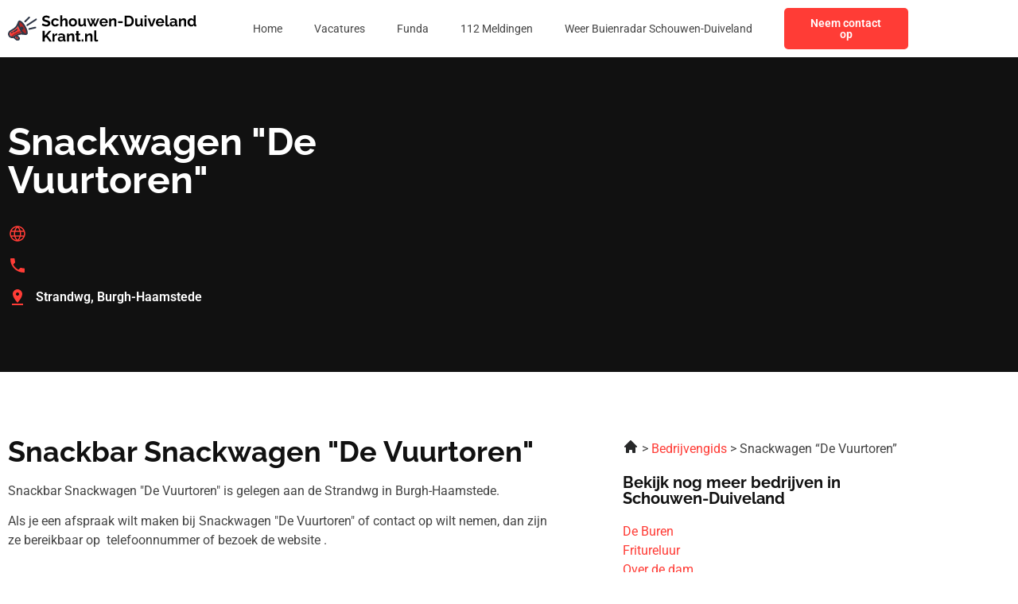

--- FILE ---
content_type: text/css; charset=utf-8
request_url: https://schouwenduivelandkrant.nl/wp-content/uploads/elementor/css/post-22.css?ver=1768359029
body_size: 845
content:
.elementor-22 .elementor-element.elementor-element-54db4fa5:not(.elementor-motion-effects-element-type-background), .elementor-22 .elementor-element.elementor-element-54db4fa5 > .elementor-motion-effects-container > .elementor-motion-effects-layer{background-color:var( --e-global-color-1532a82 );}.elementor-22 .elementor-element.elementor-element-54db4fa5{transition:background 0.3s, border 0.3s, border-radius 0.3s, box-shadow 0.3s;padding:72px 0px 80px 0px;}.elementor-22 .elementor-element.elementor-element-54db4fa5 > .elementor-background-overlay{transition:background 0.3s, border-radius 0.3s, opacity 0.3s;}.elementor-widget-image .widget-image-caption{color:var( --e-global-color-text );font-family:var( --e-global-typography-text-font-family ), Sans-serif;font-size:var( --e-global-typography-text-font-size );font-weight:var( --e-global-typography-text-font-weight );}.elementor-22 .elementor-element.elementor-element-2384dd0d{text-align:start;}.elementor-22 .elementor-element.elementor-element-2384dd0d img{width:240px;}.elementor-widget-text-editor{font-family:var( --e-global-typography-text-font-family ), Sans-serif;font-size:var( --e-global-typography-text-font-size );font-weight:var( --e-global-typography-text-font-weight );color:var( --e-global-color-text );}.elementor-widget-text-editor.elementor-drop-cap-view-stacked .elementor-drop-cap{background-color:var( --e-global-color-primary );}.elementor-widget-text-editor.elementor-drop-cap-view-framed .elementor-drop-cap, .elementor-widget-text-editor.elementor-drop-cap-view-default .elementor-drop-cap{color:var( --e-global-color-primary );border-color:var( --e-global-color-primary );}.elementor-22 .elementor-element.elementor-element-1184129e{font-family:"Raleway", Sans-serif;font-size:14px;font-weight:400;color:var( --e-global-color-secondary );}.elementor-22 .elementor-element.elementor-element-401d0af6{--grid-template-columns:repeat(0, auto);--icon-size:24px;--grid-column-gap:16px;--grid-row-gap:0px;}.elementor-22 .elementor-element.elementor-element-401d0af6 .elementor-widget-container{text-align:left;}.elementor-22 .elementor-element.elementor-element-401d0af6 .elementor-social-icon{background-color:#FF1C0000;--icon-padding:0em;}.elementor-22 .elementor-element.elementor-element-401d0af6 .elementor-social-icon i{color:var( --e-global-color-accent );}.elementor-22 .elementor-element.elementor-element-401d0af6 .elementor-social-icon svg{fill:var( --e-global-color-accent );}.elementor-22 .elementor-element.elementor-element-79d61698{font-family:"Raleway", Sans-serif;font-size:14px;font-weight:400;color:var( --e-global-color-secondary );}.elementor-22 .elementor-element.elementor-element-2e64e524 > .elementor-element-populated{padding:0px 0px 0px 0px;}.elementor-22 .elementor-element.elementor-element-03f6af8{margin-top:0px;margin-bottom:36px;}.elementor-22 .elementor-element.elementor-element-f89e817 > .elementor-widget-wrap > .elementor-widget:not(.elementor-widget__width-auto):not(.elementor-widget__width-initial):not(:last-child):not(.elementor-absolute){margin-block-end:20px;}.elementor-22 .elementor-element.elementor-element-1326630a{font-family:"Roboto", Sans-serif;font-size:14px;font-weight:400;color:var( --e-global-color-secondary );}.elementor-22 .elementor-element.elementor-element-a13a06b{font-family:"Roboto", Sans-serif;font-size:14px;font-weight:400;color:var( --e-global-color-secondary );}.elementor-22 .elementor-element.elementor-element-e7e0232{font-family:"Roboto", Sans-serif;font-size:14px;font-weight:400;color:var( --e-global-color-secondary );}.elementor-theme-builder-content-area{height:400px;}.elementor-location-header:before, .elementor-location-footer:before{content:"";display:table;clear:both;}@media(max-width:1024px){.elementor-widget-image .widget-image-caption{font-size:var( --e-global-typography-text-font-size );}.elementor-widget-text-editor{font-size:var( --e-global-typography-text-font-size );}}@media(min-width:768px){.elementor-22 .elementor-element.elementor-element-2b692cae{width:35%;}.elementor-22 .elementor-element.elementor-element-2e64e524{width:65%;}}@media(max-width:1024px) and (min-width:768px){.elementor-22 .elementor-element.elementor-element-2b692cae{width:100%;}.elementor-22 .elementor-element.elementor-element-2e64e524{width:100%;}}@media(max-width:767px){.elementor-22 .elementor-element.elementor-element-54db4fa5{padding:36px 0px 36px 0px;}.elementor-widget-image .widget-image-caption{font-size:var( --e-global-typography-text-font-size );}.elementor-widget-text-editor{font-size:var( --e-global-typography-text-font-size );}.elementor-22 .elementor-element.elementor-element-1184129e{font-size:14px;}.elementor-22 .elementor-element.elementor-element-79d61698{font-size:14px;}.elementor-22 .elementor-element.elementor-element-2e64e524{width:100%;}.elementor-22 .elementor-element.elementor-element-03f6af8{margin-top:0px;margin-bottom:0px;}.elementor-22 .elementor-element.elementor-element-1326630a{font-size:14px;}.elementor-22 .elementor-element.elementor-element-a13a06b{font-size:14px;}.elementor-22 .elementor-element.elementor-element-e7e0232{font-size:14px;}}/* Start custom CSS for text-editor, class: .elementor-element-1184129e */.elementor-22 .elementor-element.elementor-element-1184129e {
    max-width: 246px;
}/* End custom CSS */
/* Start custom CSS for text-editor, class: .elementor-element-79d61698 */.elementor-22 .elementor-element.elementor-element-79d61698 {
    max-width: 246px;
}/* End custom CSS */
/* Start custom CSS for text-editor, class: .elementor-element-1326630a */.elementor-22 .elementor-element.elementor-element-1326630a {
    max-width: 246px;
}/* End custom CSS */
/* Start custom CSS for text-editor, class: .elementor-element-a13a06b */.elementor-22 .elementor-element.elementor-element-a13a06b {
    max-width: 246px;
}/* End custom CSS */
/* Start custom CSS for text-editor, class: .elementor-element-e7e0232 */.elementor-22 .elementor-element.elementor-element-e7e0232 {
    max-width: 246px;
}/* End custom CSS */
/* Start custom CSS for section, class: .elementor-element-54db4fa5 */.elementor-22 .elementor-element.elementor-element-54db4fa5 a {
    color: #fff;
}/* End custom CSS */

--- FILE ---
content_type: image/svg+xml
request_url: https://schouwenduivelandkrant.nl/wp-content/uploads/2023/01/Frame-4737.svg
body_size: 23064
content:
<svg xmlns="http://www.w3.org/2000/svg" width="252" height="40" viewBox="0 0 252 40" fill="none"><g clip-path="url(#clip0_3_15)"><path fill-rule="evenodd" clip-rule="evenodd" d="M15.4511 10.8056C13.529 11.5795 13.7799 15.878 16.0118 20.4067C18.2436 24.9353 21.6112 27.9796 23.5333 27.2057C25.4557 26.4319 25.2048 22.1334 22.9727 17.6047C20.7409 13.076 17.3732 10.0321 15.4511 10.8056Z" fill="#AD2626"></path><path d="M12.1562 18.057C10.1744 20.8435 7.01613 22.3695 4.11381 24.0243C2.34285 25.0351 1.52566 26.9685 2.58902 28.8098C3.51548 30.4148 5.60565 30.9778 7.21122 30.0508C10.1887 28.3338 13.1747 26.2371 16.6872 25.904C17.3162 25.8443 17.9626 25.828 18.6426 25.849C16.1997 23.3268 14.1481 19.5387 13.3054 16.1559C12.9464 16.8478 12.5695 17.4759 12.1562 18.057Z" fill="#FF3C36"></path><path d="M9.49564 25.7985C7.3529 27.0653 5.56709 28.6118 4.24243 30.2441C5.17958 30.6247 6.27738 30.5897 7.21126 30.0504C10.1887 28.3335 13.1748 26.2368 16.6873 25.9036C17.3162 25.844 17.9627 25.8276 18.6427 25.8487C17.8988 25.0808 17.1912 24.1953 16.543 23.2398C14.3011 23.5525 11.8543 24.4041 9.49564 25.7985Z" fill="#AD2626"></path><path d="M16.8809 9.67785C14.3845 8.53076 13.6751 9.6823 12.9235 11.6697C12.0879 13.8823 11.3444 15.5232 10.4206 16.822C8.67368 19.2786 5.45305 20.7986 2.8646 22.2839C0.169848 23.8295 -0.81897 27.1686 0.745322 29.8777C2.03257 32.1074 4.71336 33.1461 7.16284 32.3836L10.6798 35.2737C11.9442 36.313 13.8904 36.2295 15.0499 35.07C16.2632 33.8567 16.1593 31.9165 14.8335 30.8279L12.901 29.2398C14.2702 28.531 15.5203 28.1524 16.8877 28.023C18.4781 27.8721 20.2785 28.0506 22.6273 28.4363C24.5129 28.8722 26.1247 27.8757 26.2616 25.8464C26.5769 21.1508 21.213 11.6674 16.8812 9.67755L16.8809 9.67785ZM13.4818 32.4714C14.4373 33.2601 12.9315 34.3704 12.0309 33.6301L9.24025 31.3368L10.9206 30.3667L13.4818 32.4714ZM16.687 25.904C13.1747 26.2368 10.1884 28.3336 7.21095 30.0508C5.60538 30.9778 3.5149 30.4148 2.58874 28.8098C1.52539 26.9688 2.34258 25.0354 4.11354 24.0243C7.01585 22.3695 10.1741 20.8435 12.1559 18.057C12.5693 17.4759 12.9458 16.8478 13.3051 16.1559C14.1481 19.5387 16.1994 23.3268 18.6423 25.849C17.962 25.828 17.3159 25.8443 16.687 25.904ZM24.1334 25.7047C24.0304 27.2328 21.9619 25.8992 21.3603 25.4378C20.2316 24.5722 19.1691 23.2401 18.2631 21.8777C18.2816 21.8783 18.2997 21.8783 18.3181 21.8783C19.5851 21.8783 20.6123 20.8512 20.6123 19.5844C20.6123 18.3177 19.5851 17.2906 18.3181 17.2906C17.473 17.2906 16.7348 17.7476 16.3369 18.4279C15.5075 16.4404 14.7153 13.6566 15.1357 11.9168C15.2536 11.4295 15.6147 11.4381 15.9963 11.6133C19.4218 13.1877 24.3802 22.0312 24.1331 25.7047H24.1334Z" fill="#2E3646"></path><path d="M5.30369 24.511C5.10771 24.5938 4.91232 24.6776 4.71515 24.7578C4.37545 24.8958 4.21213 25.2833 4.35021 25.623C4.48829 25.9627 4.8758 26.1261 5.2158 25.988C5.42039 25.9043 5.61608 25.8223 5.81978 25.7362C6.158 25.5936 6.31686 25.2038 6.17433 24.8652C6.0318 24.527 5.64191 24.3682 5.30369 24.5107V24.511Z" fill="#2E3646"></path><path d="M11.7114 20.6846C11.0454 21.2342 10.3728 21.7352 9.66786 22.2026C8.96678 22.667 8.23719 23.0952 7.45238 23.502C7.12574 23.6703 6.99746 24.0721 7.16583 24.3987C7.33419 24.7254 7.73596 24.8537 8.06259 24.6853C8.89373 24.2544 9.6646 23.8025 10.4031 23.3131C11.1374 22.8264 11.8459 22.2982 12.5565 21.7117C12.8401 21.4783 12.8808 21.0593 12.6477 20.7757C12.4146 20.4922 11.9953 20.4515 11.7117 20.6846H11.7114Z" fill="#2E3646"></path><path d="M5.30369 24.511C5.10741 24.5938 4.91232 24.6776 4.71515 24.7578C4.37545 24.8958 4.21213 25.2833 4.35021 25.6233C4.48829 25.963 4.8758 26.1264 5.2155 25.9883C5.4201 25.9045 5.61578 25.8226 5.81978 25.7365C6.158 25.5939 6.31686 25.2041 6.17433 24.8658C6.0318 24.5273 5.64191 24.3688 5.30369 24.5113V24.511Z" fill="#2E3646"></path><path d="M10.9206 30.3667L9.24023 31.3368L12.0309 33.6301C12.9315 34.3701 14.4373 33.2601 13.4818 32.4711L10.9206 30.3667Z" fill="#AD2626"></path><path d="M11.7114 20.6846C11.0454 21.2342 10.3728 21.7352 9.66786 22.2026C8.96678 22.667 8.23719 23.0952 7.45238 23.502C7.12574 23.6703 6.99746 24.0721 7.16583 24.3987C7.33419 24.7254 7.73596 24.8537 8.06259 24.6853C8.89373 24.2547 9.6646 23.8025 10.4028 23.3131C11.1371 22.8264 11.8456 22.2982 12.5562 21.7117C12.8395 21.4786 12.8805 21.0593 12.6474 20.7757C12.4143 20.4922 11.995 20.4515 11.7114 20.6846Z" fill="#2E3646"></path><path d="M27.4452 4.31982L21.9512 9.82573C21.5289 10.2504 21.531 10.9372 21.9554 11.3594C22.38 11.7817 23.0668 11.7796 23.4891 11.3553L28.9831 5.84908C29.405 5.42445 29.4033 4.73762 28.9786 4.31537C28.5543 3.89341 27.8672 3.89519 27.4449 4.31982H27.4452Z" fill="#2E3646"></path><path d="M36.1693 17.5296L28.0652 19.3677C27.4811 19.4989 27.1138 20.0794 27.2453 20.6635C27.3766 21.2476 27.9571 21.6146 28.5412 21.4834L36.6453 19.6453C37.2294 19.5141 37.5964 18.9335 37.4652 18.3495C37.3339 17.7654 36.7534 17.3981 36.1693 17.5296Z" fill="#2E3646"></path><path d="M36.8752 6.83878L25.0189 14.5308C24.5167 14.8568 24.3742 15.5285 24.7002 16.0306C25.0263 16.5328 25.6977 16.6753 26.2001 16.3492L38.0564 8.65725C38.5586 8.33121 38.7011 7.65982 38.375 7.15769C38.049 6.65556 37.3773 6.51303 36.8752 6.83907V6.83878Z" fill="#2E3646"></path></g><path d="M54.4902 6.52C54.3969 6.42667 54.2236 6.3 53.9702 6.14C53.7302 5.98 53.4302 5.82667 53.0702 5.68C52.7236 5.53333 52.3436 5.40667 51.9302 5.3C51.5169 5.18 51.0969 5.12 50.6702 5.12C49.9236 5.12 49.3569 5.26 48.9702 5.54C48.5969 5.82 48.4102 6.21333 48.4102 6.72C48.4102 7.10667 48.5302 7.41333 48.7702 7.64C49.0102 7.86667 49.3702 8.06 49.8502 8.22C50.3302 8.38 50.9302 8.55333 51.6502 8.74C52.5836 8.96667 53.3902 9.24667 54.0702 9.58C54.7636 9.9 55.2902 10.3267 55.6502 10.86C56.0236 11.38 56.2102 12.0733 56.2102 12.94C56.2102 13.7 56.0702 14.3533 55.7902 14.9C55.5102 15.4333 55.1236 15.8667 54.6302 16.2C54.1369 16.5333 53.5769 16.78 52.9502 16.94C52.3236 17.0867 51.6569 17.16 50.9502 17.16C50.2436 17.16 49.5369 17.0867 48.8302 16.94C48.1236 16.7933 47.4436 16.5867 46.7902 16.32C46.1369 16.04 45.5369 15.7067 44.9902 15.32L46.2102 12.94C46.3302 13.06 46.5436 13.22 46.8502 13.42C47.1569 13.6067 47.5302 13.8 47.9702 14C48.4102 14.1867 48.8902 14.3467 49.4102 14.48C49.9302 14.6133 50.4569 14.68 50.9902 14.68C51.7369 14.68 52.3036 14.5533 52.6902 14.3C53.0769 14.0467 53.2702 13.6867 53.2702 13.22C53.2702 12.7933 53.1169 12.46 52.8102 12.22C52.5036 11.98 52.0769 11.7733 51.5302 11.6C50.9836 11.4133 50.3369 11.2133 49.5902 11C48.6969 10.7467 47.9502 10.4667 47.3502 10.16C46.7502 9.84 46.3036 9.44 46.0102 8.96C45.7169 8.48 45.5702 7.88 45.5702 7.16C45.5702 6.18667 45.7969 5.37333 46.2502 4.72C46.7169 4.05333 47.3436 3.55333 48.1302 3.22C48.9169 2.87333 49.7902 2.7 50.7502 2.7C51.4169 2.7 52.0436 2.77333 52.6302 2.92C53.2302 3.06667 53.7902 3.26 54.3102 3.5C54.8302 3.74 55.2969 4 55.7102 4.28L54.4902 6.52ZM62.9159 17.2C62.0625 17.2 61.2959 17.06 60.6159 16.78C59.9359 16.4867 59.3559 16.0867 58.8759 15.58C58.3959 15.06 58.0225 14.4733 57.7559 13.82C57.5025 13.1667 57.3759 12.48 57.3759 11.76C57.3759 10.7733 57.5959 9.87333 58.0359 9.06C58.4892 8.23333 59.1292 7.57333 59.9559 7.08C60.7825 6.58667 61.7625 6.34 62.8959 6.34C64.0292 6.34 65.0025 6.58667 65.8159 7.08C66.6292 7.57333 67.2359 8.22 67.6359 9.02L65.0159 9.82C64.7892 9.43333 64.4892 9.14 64.1159 8.94C63.7425 8.72667 63.3292 8.62 62.8759 8.62C62.3692 8.62 61.9025 8.75333 61.4759 9.02C61.0625 9.27333 60.7359 9.64 60.4959 10.12C60.2559 10.5867 60.1359 11.1333 60.1359 11.76C60.1359 12.3733 60.2559 12.92 60.4959 13.4C60.7492 13.8667 61.0825 14.24 61.4959 14.52C61.9092 14.7867 62.3692 14.92 62.8759 14.92C63.1959 14.92 63.4959 14.8667 63.7759 14.76C64.0692 14.6533 64.3292 14.5067 64.5559 14.32C64.7825 14.1333 64.9492 13.92 65.0559 13.68L67.6759 14.48C67.4359 15 67.0825 15.4667 66.6159 15.88C66.1625 16.2933 65.6225 16.62 64.9959 16.86C64.3825 17.0867 63.6892 17.2 62.9159 17.2ZM79.0649 17H76.3849V11.12C76.3849 10.3067 76.2249 9.7 75.9049 9.3C75.5983 8.9 75.1716 8.7 74.6249 8.7C74.3049 8.7 73.9649 8.79333 73.6049 8.98C73.2449 9.16667 72.9183 9.42667 72.6249 9.76C72.3449 10.08 72.1383 10.4533 72.0049 10.88V17H69.3249V2.4H72.0049V8.46C72.3916 7.79333 72.9183 7.27333 73.5849 6.9C74.2516 6.52667 74.9783 6.34 75.7649 6.34C76.4449 6.34 76.9983 6.46 77.4249 6.7C77.8516 6.92667 78.1849 7.24 78.4249 7.64C78.6649 8.02667 78.8316 8.46667 78.9249 8.96C79.0183 9.44 79.0649 9.94 79.0649 10.46V17ZM86.2352 17.2C85.3819 17.2 84.6152 17.06 83.9352 16.78C83.2552 16.4867 82.6752 16.0867 82.1952 15.58C81.7286 15.0733 81.3686 14.4933 81.1152 13.84C80.8619 13.1867 80.7352 12.5 80.7352 11.78C80.7352 11.0467 80.8619 10.3533 81.1152 9.7C81.3686 9.04667 81.7286 8.46667 82.1952 7.96C82.6752 7.45333 83.2552 7.06 83.9352 6.78C84.6152 6.48667 85.3819 6.34 86.2352 6.34C87.0886 6.34 87.8486 6.48667 88.5152 6.78C89.1952 7.06 89.7752 7.45333 90.2552 7.96C90.7352 8.46667 91.0952 9.04667 91.3352 9.7C91.5886 10.3533 91.7152 11.0467 91.7152 11.78C91.7152 12.5 91.5886 13.1867 91.3352 13.84C91.0952 14.4933 90.7352 15.0733 90.2552 15.58C89.7886 16.0867 89.2152 16.4867 88.5352 16.78C87.8552 17.06 87.0886 17.2 86.2352 17.2ZM83.4952 11.78C83.4952 12.3933 83.6152 12.94 83.8552 13.42C84.0952 13.8867 84.4219 14.2533 84.8352 14.52C85.2486 14.7867 85.7152 14.92 86.2352 14.92C86.7419 14.92 87.2019 14.7867 87.6152 14.52C88.0286 14.24 88.3552 13.8667 88.5952 13.4C88.8486 12.92 88.9752 12.3733 88.9752 11.76C88.9752 11.16 88.8486 10.62 88.5952 10.14C88.3552 9.66 88.0286 9.28667 87.6152 9.02C87.2019 8.75333 86.7419 8.62 86.2352 8.62C85.7152 8.62 85.2486 8.76 84.8352 9.04C84.4219 9.30667 84.0952 9.68 83.8552 10.16C83.6152 10.6267 83.4952 11.1667 83.4952 11.78ZM93.4241 13.08V6.52H96.1041V12.5C96.1041 13.3 96.2508 13.9067 96.5441 14.32C96.8375 14.72 97.2708 14.92 97.8441 14.92C98.1908 14.92 98.5308 14.8533 98.8641 14.72C99.2108 14.5733 99.5241 14.36 99.8041 14.08C100.097 13.8 100.344 13.4467 100.544 13.02V6.52H103.224V14C103.224 14.28 103.271 14.48 103.364 14.6C103.471 14.72 103.637 14.7933 103.864 14.82V17C103.597 17.04 103.371 17.0667 103.184 17.08C103.011 17.1067 102.851 17.12 102.704 17.12C102.224 17.12 101.831 17.0133 101.524 16.8C101.231 16.5733 101.057 16.2667 101.004 15.88L100.944 15.04C100.477 15.7467 99.8775 16.2867 99.1441 16.66C98.4108 17.02 97.6041 17.2 96.7241 17.2C95.6441 17.2 94.8241 16.8533 94.2641 16.16C93.7041 15.4533 93.4241 14.4267 93.4241 13.08ZM118.848 6.52H121.388L117.008 17H114.768L113.008 12.5L111.288 17H109.028L104.668 6.52H107.188L110.308 14.44L111.528 11.02L109.708 6.54H111.928L113.008 9.74L114.108 6.54H116.328L114.508 11.02L115.748 14.44L118.848 6.52ZM127.134 17.2C126.294 17.2 125.534 17.06 124.854 16.78C124.174 16.4867 123.594 16.0933 123.114 15.6C122.634 15.0933 122.261 14.52 121.994 13.88C121.741 13.2267 121.614 12.54 121.614 11.82C121.614 10.82 121.834 9.90667 122.274 9.08C122.727 8.25333 123.367 7.59333 124.194 7.1C125.034 6.59333 126.021 6.34 127.154 6.34C128.301 6.34 129.281 6.59333 130.094 7.1C130.907 7.59333 131.527 8.25333 131.954 9.08C132.394 9.89333 132.614 10.7733 132.614 11.72C132.614 11.88 132.607 12.0467 132.594 12.22C132.581 12.38 132.567 12.5133 132.554 12.62H124.454C124.507 13.1533 124.661 13.62 124.914 14.02C125.181 14.42 125.514 14.7267 125.914 14.94C126.327 15.14 126.767 15.24 127.234 15.24C127.767 15.24 128.267 15.1133 128.734 14.86C129.214 14.5933 129.541 14.2467 129.714 13.82L132.014 14.46C131.761 14.9933 131.394 15.4667 130.914 15.88C130.447 16.2933 129.894 16.62 129.254 16.86C128.614 17.0867 127.907 17.2 127.134 17.2ZM124.394 10.92H129.874C129.821 10.3867 129.667 9.92667 129.414 9.54C129.174 9.14 128.854 8.83333 128.454 8.62C128.054 8.39333 127.607 8.28 127.114 8.28C126.634 8.28 126.194 8.39333 125.794 8.62C125.407 8.83333 125.087 9.14 124.834 9.54C124.594 9.92667 124.447 10.3867 124.394 10.92ZM143.987 17H141.307V11.12C141.307 10.28 141.16 9.66667 140.867 9.28C140.573 8.89333 140.167 8.7 139.647 8.7C139.287 8.7 138.92 8.79333 138.547 8.98C138.187 9.16667 137.86 9.42667 137.567 9.76C137.273 10.08 137.06 10.4533 136.927 10.88V17H134.247V6.52H136.667V8.46C136.933 8.00667 137.273 7.62667 137.687 7.32C138.1 7 138.573 6.76 139.107 6.6C139.653 6.42667 140.227 6.34 140.827 6.34C141.48 6.34 142.013 6.46 142.427 6.7C142.853 6.92667 143.173 7.24 143.387 7.64C143.613 8.02667 143.767 8.46667 143.847 8.96C143.94 9.45333 143.987 9.95333 143.987 10.46V17ZM146.257 12.72V10.3H152.317V12.72H146.257ZM154.936 17V2.8H160.096C161.643 2.8 162.936 3.12 163.976 3.76C165.016 4.38667 165.796 5.24 166.316 6.32C166.836 7.38667 167.096 8.57333 167.096 9.88C167.096 11.32 166.81 12.5733 166.236 13.64C165.663 14.7067 164.85 15.5333 163.796 16.12C162.756 16.7067 161.523 17 160.096 17H154.936ZM164.316 9.88C164.316 8.96 164.15 8.15333 163.816 7.46C163.483 6.75333 163.003 6.20667 162.376 5.82C161.75 5.42 160.99 5.22 160.096 5.22H157.696V14.58H160.096C161.003 14.58 161.77 14.38 162.396 13.98C163.023 13.5667 163.496 13.0067 163.816 12.3C164.15 11.58 164.316 10.7733 164.316 9.88ZM168.893 13.08V6.52H171.573V12.5C171.573 13.3 171.72 13.9067 172.013 14.32C172.306 14.72 172.74 14.92 173.313 14.92C173.66 14.92 174 14.8533 174.333 14.72C174.68 14.5733 174.993 14.36 175.273 14.08C175.566 13.8 175.813 13.4467 176.013 13.02V6.52H178.693V14C178.693 14.28 178.74 14.48 178.833 14.6C178.94 14.72 179.106 14.7933 179.333 14.82V17C179.066 17.04 178.84 17.0667 178.653 17.08C178.48 17.1067 178.32 17.12 178.173 17.12C177.693 17.12 177.3 17.0133 176.993 16.8C176.7 16.5733 176.526 16.2667 176.473 15.88L176.413 15.04C175.946 15.7467 175.346 16.2867 174.613 16.66C173.88 17.02 173.073 17.2 172.193 17.2C171.113 17.2 170.293 16.8533 169.733 16.16C169.173 15.4533 168.893 14.4267 168.893 13.08ZM181.356 17V6.52H184.036V17H181.356ZM181.356 5.06V2.4H184.036V5.06H181.356ZM189.274 17L185.414 6.52H188.194L190.834 14.56L193.494 6.52H196.034L192.194 17H189.274ZM201.958 17.2C201.118 17.2 200.358 17.06 199.678 16.78C198.998 16.4867 198.418 16.0933 197.938 15.6C197.458 15.0933 197.085 14.52 196.818 13.88C196.565 13.2267 196.438 12.54 196.438 11.82C196.438 10.82 196.658 9.90667 197.098 9.08C197.552 8.25333 198.192 7.59333 199.018 7.1C199.858 6.59333 200.845 6.34 201.978 6.34C203.125 6.34 204.105 6.59333 204.918 7.1C205.732 7.59333 206.352 8.25333 206.778 9.08C207.218 9.89333 207.438 10.7733 207.438 11.72C207.438 11.88 207.432 12.0467 207.418 12.22C207.405 12.38 207.392 12.5133 207.378 12.62H199.278C199.332 13.1533 199.485 13.62 199.738 14.02C200.005 14.42 200.338 14.7267 200.738 14.94C201.152 15.14 201.592 15.24 202.058 15.24C202.592 15.24 203.092 15.1133 203.558 14.86C204.038 14.5933 204.365 14.2467 204.538 13.82L206.838 14.46C206.585 14.9933 206.218 15.4667 205.738 15.88C205.272 16.2933 204.718 16.62 204.078 16.86C203.438 17.0867 202.732 17.2 201.958 17.2ZM199.218 10.92H204.698C204.645 10.3867 204.492 9.92667 204.238 9.54C203.998 9.14 203.678 8.83333 203.278 8.62C202.878 8.39333 202.432 8.28 201.938 8.28C201.458 8.28 201.018 8.39333 200.618 8.62C200.232 8.83333 199.912 9.14 199.658 9.54C199.418 9.92667 199.272 10.3867 199.218 10.92ZM209.051 2.4H211.731V13.64C211.731 14.12 211.811 14.4467 211.971 14.62C212.131 14.78 212.351 14.86 212.631 14.86C212.844 14.86 213.064 14.8333 213.291 14.78C213.518 14.7267 213.718 14.66 213.891 14.58L214.251 16.62C213.891 16.7933 213.471 16.9267 212.991 17.02C212.511 17.1133 212.078 17.16 211.691 17.16C210.851 17.16 210.198 16.94 209.731 16.5C209.278 16.0467 209.051 15.4067 209.051 14.58V2.4ZM214.699 13.9C214.699 13.22 214.885 12.6267 215.259 12.12C215.645 11.6 216.179 11.2 216.859 10.92C217.539 10.64 218.319 10.5 219.199 10.5C219.639 10.5 220.085 10.5333 220.539 10.6C220.992 10.6667 221.385 10.7733 221.719 10.92V10.36C221.719 9.69333 221.519 9.18 221.119 8.82C220.732 8.46 220.152 8.28 219.379 8.28C218.805 8.28 218.259 8.38 217.739 8.58C217.219 8.78 216.672 9.07333 216.099 9.46L215.239 7.7C215.932 7.24667 216.639 6.90667 217.359 6.68C218.092 6.45333 218.859 6.34 219.659 6.34C221.152 6.34 222.312 6.71333 223.139 7.46C223.979 8.20667 224.399 9.27333 224.399 10.66V14C224.399 14.28 224.445 14.48 224.539 14.6C224.645 14.72 224.812 14.7933 225.039 14.82V17C224.799 17.04 224.579 17.0733 224.379 17.1C224.192 17.1267 224.032 17.14 223.899 17.14C223.365 17.14 222.959 17.02 222.679 16.78C222.412 16.54 222.245 16.2467 222.179 15.9L222.119 15.36C221.665 15.9467 221.099 16.4 220.419 16.72C219.739 17.04 219.045 17.2 218.339 17.2C217.645 17.2 217.019 17.06 216.459 16.78C215.912 16.4867 215.479 16.0933 215.159 15.6C214.852 15.0933 214.699 14.5267 214.699 13.9ZM221.219 14.44C221.365 14.28 221.485 14.12 221.579 13.96C221.672 13.8 221.719 13.6533 221.719 13.52V12.46C221.399 12.3267 221.052 12.2267 220.679 12.16C220.305 12.08 219.952 12.04 219.619 12.04C218.925 12.04 218.352 12.1933 217.899 12.5C217.459 12.7933 217.239 13.1867 217.239 13.68C217.239 13.9467 217.312 14.2 217.459 14.44C217.605 14.68 217.819 14.8733 218.099 15.02C218.379 15.1667 218.712 15.24 219.099 15.24C219.499 15.24 219.892 15.1667 220.279 15.02C220.665 14.86 220.979 14.6667 221.219 14.44ZM236.643 17H233.963V11.12C233.963 10.28 233.816 9.66667 233.523 9.28C233.23 8.89333 232.823 8.7 232.303 8.7C231.943 8.7 231.576 8.79333 231.203 8.98C230.843 9.16667 230.516 9.42667 230.223 9.76C229.93 10.08 229.716 10.4533 229.583 10.88V17H226.903V6.52H229.323V8.46C229.59 8.00667 229.93 7.62667 230.343 7.32C230.756 7 231.23 6.76 231.763 6.6C232.31 6.42667 232.883 6.34 233.483 6.34C234.136 6.34 234.67 6.46 235.083 6.7C235.51 6.92667 235.83 7.24 236.043 7.64C236.27 8.02667 236.423 8.46667 236.503 8.96C236.596 9.45333 236.643 9.95333 236.643 10.46V17ZM238.333 11.76C238.333 10.7467 238.533 9.83333 238.933 9.02C239.333 8.19333 239.887 7.54 240.593 7.06C241.3 6.58 242.107 6.34 243.013 6.34C243.787 6.34 244.48 6.53333 245.093 6.92C245.72 7.29333 246.207 7.77333 246.553 8.36V2.4H249.233V14C249.233 14.28 249.28 14.48 249.373 14.6C249.467 14.72 249.627 14.7933 249.853 14.82V17C249.387 17.0933 249.007 17.14 248.713 17.14C248.233 17.14 247.833 17.02 247.513 16.78C247.207 16.54 247.033 16.2267 246.993 15.84L246.953 15.18C246.567 15.8333 246.04 16.3333 245.373 16.68C244.72 17.0267 244.033 17.2 243.313 17.2C242.593 17.2 241.927 17.06 241.313 16.78C240.713 16.5 240.187 16.1133 239.733 15.62C239.293 15.1267 238.947 14.5533 238.693 13.9C238.453 13.2333 238.333 12.52 238.333 11.76ZM246.553 13.16V10.66C246.42 10.2733 246.207 9.92667 245.913 9.62C245.62 9.31333 245.293 9.07333 244.933 8.9C244.573 8.71333 244.213 8.62 243.853 8.62C243.44 8.62 243.067 8.70667 242.733 8.88C242.4 9.05333 242.107 9.28667 241.853 9.58C241.613 9.87333 241.427 10.2133 241.293 10.6C241.173 10.9867 241.113 11.3933 241.113 11.82C241.113 12.2467 241.18 12.6533 241.313 13.04C241.46 13.4133 241.667 13.74 241.933 14.02C242.2 14.3 242.507 14.52 242.853 14.68C243.213 14.84 243.6 14.92 244.013 14.92C244.267 14.92 244.52 14.88 244.773 14.8C245.04 14.7067 245.287 14.5867 245.513 14.44C245.753 14.28 245.96 14.0933 246.133 13.88C246.32 13.6533 246.46 13.4133 246.553 13.16ZM46.0302 37V22.82H48.7902V29.56L54.7502 22.8H57.7902L52.3502 29.1L58.1302 37H55.0102L50.5902 30.88L48.7902 32.76V37H46.0302ZM65.3891 28.84C64.5758 28.84 63.8491 29 63.2091 29.32C62.5691 29.6267 62.1091 30.0733 61.8291 30.66V37H59.1491V26.52H61.6091V28.76C61.9825 28.04 62.4558 27.4733 63.0291 27.06C63.6025 26.6467 64.2091 26.42 64.8491 26.38C64.9958 26.38 65.1091 26.38 65.1891 26.38C65.2691 26.38 65.3358 26.3867 65.3891 26.4V28.84ZM66.1049 33.9C66.1049 33.22 66.2916 32.6267 66.6649 32.12C67.0516 31.6 67.5849 31.2 68.2649 30.92C68.9449 30.64 69.7249 30.5 70.6049 30.5C71.0449 30.5 71.4916 30.5333 71.9449 30.6C72.3983 30.6667 72.7916 30.7733 73.1249 30.92V30.36C73.1249 29.6933 72.9249 29.18 72.5249 28.82C72.1383 28.46 71.5583 28.28 70.7849 28.28C70.2116 28.28 69.6649 28.38 69.1449 28.58C68.6249 28.78 68.0783 29.0733 67.5049 29.46L66.6449 27.7C67.3383 27.2467 68.0449 26.9067 68.7649 26.68C69.4983 26.4533 70.2649 26.34 71.0649 26.34C72.5583 26.34 73.7183 26.7133 74.5449 27.46C75.3849 28.2067 75.8049 29.2733 75.8049 30.66V34C75.8049 34.28 75.8516 34.48 75.9449 34.6C76.0516 34.72 76.2183 34.7933 76.4449 34.82V37C76.2049 37.04 75.9849 37.0733 75.7849 37.1C75.5983 37.1267 75.4383 37.14 75.3049 37.14C74.7716 37.14 74.3649 37.02 74.0849 36.78C73.8183 36.54 73.6516 36.2467 73.5849 35.9L73.5249 35.36C73.0716 35.9467 72.5049 36.4 71.8249 36.72C71.1449 37.04 70.4516 37.2 69.7449 37.2C69.0516 37.2 68.4249 37.06 67.8649 36.78C67.3183 36.4867 66.8849 36.0933 66.5649 35.6C66.2583 35.0933 66.1049 34.5267 66.1049 33.9ZM72.6249 34.44C72.7716 34.28 72.8916 34.12 72.9849 33.96C73.0783 33.8 73.1249 33.6533 73.1249 33.52V32.46C72.8049 32.3267 72.4583 32.2267 72.0849 32.16C71.7116 32.08 71.3583 32.04 71.0249 32.04C70.3316 32.04 69.7583 32.1933 69.3049 32.5C68.8649 32.7933 68.6449 33.1867 68.6449 33.68C68.6449 33.9467 68.7183 34.2 68.8649 34.44C69.0116 34.68 69.2249 34.8733 69.5049 35.02C69.7849 35.1667 70.1183 35.24 70.5049 35.24C70.9049 35.24 71.2983 35.1667 71.6849 35.02C72.0716 34.86 72.3849 34.6667 72.6249 34.44ZM88.0493 37H85.3693V31.12C85.3693 30.28 85.2226 29.6667 84.9293 29.28C84.636 28.8933 84.2293 28.7 83.7093 28.7C83.3493 28.7 82.9826 28.7933 82.6093 28.98C82.2493 29.1667 81.9226 29.4267 81.6293 29.76C81.336 30.08 81.1226 30.4533 80.9893 30.88V37H78.3093V26.52H80.7293V28.46C80.996 28.0067 81.336 27.6267 81.7493 27.32C82.1626 27 82.636 26.76 83.1693 26.6C83.716 26.4267 84.2893 26.34 84.8893 26.34C85.5426 26.34 86.076 26.46 86.4893 26.7C86.916 26.9267 87.236 27.24 87.4493 27.64C87.676 28.0267 87.8293 28.4667 87.9093 28.96C88.0026 29.4533 88.0493 29.9533 88.0493 30.46V37ZM96.601 36.46C96.3743 36.5533 96.101 36.66 95.781 36.78C95.461 36.9 95.1143 36.9933 94.741 37.06C94.381 37.14 94.0143 37.18 93.641 37.18C93.1477 37.18 92.6943 37.0933 92.281 36.92C91.8677 36.7467 91.5343 36.4733 91.281 36.1C91.041 35.7133 90.921 35.2133 90.921 34.6V28.58H89.541V26.52H90.921V23.12H93.601V26.52H95.801V28.58H93.601V33.7C93.6143 34.06 93.7143 34.32 93.901 34.48C94.0877 34.64 94.321 34.72 94.601 34.72C94.881 34.72 95.1543 34.6733 95.421 34.58C95.6877 34.4867 95.901 34.4067 96.061 34.34L96.601 36.46ZM97.9368 37V34.12H100.137V37H97.9368ZM112.229 37H109.549V31.12C109.549 30.28 109.402 29.6667 109.109 29.28C108.816 28.8933 108.409 28.7 107.889 28.7C107.529 28.7 107.162 28.7933 106.789 28.98C106.429 29.1667 106.102 29.4267 105.809 29.76C105.516 30.08 105.302 30.4533 105.169 30.88V37H102.489V26.52H104.909V28.46C105.176 28.0067 105.516 27.6267 105.929 27.32C106.342 27 106.816 26.76 107.349 26.6C107.896 26.4267 108.469 26.34 109.069 26.34C109.722 26.34 110.256 26.46 110.669 26.7C111.096 26.9267 111.416 27.24 111.629 27.64C111.856 28.0267 112.009 28.4667 112.089 28.96C112.182 29.4533 112.229 29.9533 112.229 30.46V37ZM114.539 22.4H117.219V33.64C117.219 34.12 117.299 34.4467 117.459 34.62C117.619 34.78 117.839 34.86 118.119 34.86C118.333 34.86 118.553 34.8333 118.779 34.78C119.006 34.7267 119.206 34.66 119.379 34.58L119.739 36.62C119.379 36.7933 118.959 36.9267 118.479 37.02C117.999 37.1133 117.566 37.16 117.179 37.16C116.339 37.16 115.686 36.94 115.219 36.5C114.766 36.0467 114.539 35.4067 114.539 34.58V22.4Z" fill="black"></path><defs><clipPath id="clip0_3_15"><rect width="38.5503" height="32" fill="white" transform="translate(0 4)"></rect></clipPath></defs></svg>